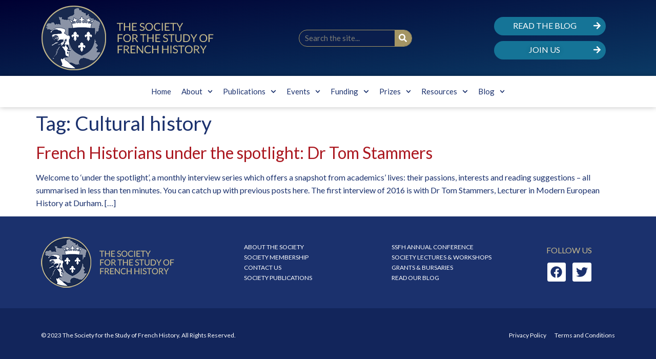

--- FILE ---
content_type: text/html; charset=UTF-8
request_url: https://frenchhistorysociety.co.uk/tag/cultural-history/
body_size: 11048
content:
<!doctype html>
<html lang="en-GB">
<head>
	<meta charset="UTF-8">
	<meta name="viewport" content="width=device-width, initial-scale=1">
	<link rel="profile" href="https://gmpg.org/xfn/11">
	<title>Cultural history &#8211; SSFH</title>
<meta name='robots' content='max-image-preview:large' />
<link rel="alternate" type="application/rss+xml" title="SSFH &raquo; Feed" href="https://frenchhistorysociety.co.uk/feed/" />
<link rel="alternate" type="application/rss+xml" title="SSFH &raquo; Comments Feed" href="https://frenchhistorysociety.co.uk/comments/feed/" />
<link rel="alternate" type="application/rss+xml" title="SSFH &raquo; Cultural history Tag Feed" href="https://frenchhistorysociety.co.uk/tag/cultural-history/feed/" />
<link rel="preload" href="https://fonts.googleapis.com/css2?family=Lato:ital,wght@0,100;0,200;0,300;0,400;0,500;0,600;0,700;0,800;0,900;1,100;1,200;1,300;1,400;1,500;1,600;1,700;1,800;1,900" as="style" media="all" onload="this.onload=null;this.rel='stylesheet'" />
<link rel="stylesheet" href="https://fonts.googleapis.com/css2?family=Lato:ital,wght@0,100;0,200;0,300;0,400;0,500;0,600;0,700;0,800;0,900;1,100;1,200;1,300;1,400;1,500;1,600;1,700;1,800;1,900" media="all" />
<noscript><link rel="stylesheet" href="https://fonts.googleapis.com/css2?family=Lato:ital,wght@0,100;0,200;0,300;0,400;0,500;0,600;0,700;0,800;0,900;1,100;1,200;1,300;1,400;1,500;1,600;1,700;1,800;1,900" media="all" /></noscript>
<!--[if IE]><link rel="stylesheet" href="https://fonts.googleapis.com/css2?family=Lato:ital,wght@0,100;0,200;0,300;0,400;0,500;0,600;0,700;0,800;0,900;1,100;1,200;1,300;1,400;1,500;1,600;1,700;1,800;1,900" media="all" /><![endif]-->
<style id='global-styles-inline-css'>
body{--wp--preset--color--black: #000000;--wp--preset--color--cyan-bluish-gray: #abb8c3;--wp--preset--color--white: #ffffff;--wp--preset--color--pale-pink: #f78da7;--wp--preset--color--vivid-red: #cf2e2e;--wp--preset--color--luminous-vivid-orange: #ff6900;--wp--preset--color--luminous-vivid-amber: #fcb900;--wp--preset--color--light-green-cyan: #7bdcb5;--wp--preset--color--vivid-green-cyan: #00d084;--wp--preset--color--pale-cyan-blue: #8ed1fc;--wp--preset--color--vivid-cyan-blue: #0693e3;--wp--preset--color--vivid-purple: #9b51e0;--wp--preset--gradient--vivid-cyan-blue-to-vivid-purple: linear-gradient(135deg,rgba(6,147,227,1) 0%,rgb(155,81,224) 100%);--wp--preset--gradient--light-green-cyan-to-vivid-green-cyan: linear-gradient(135deg,rgb(122,220,180) 0%,rgb(0,208,130) 100%);--wp--preset--gradient--luminous-vivid-amber-to-luminous-vivid-orange: linear-gradient(135deg,rgba(252,185,0,1) 0%,rgba(255,105,0,1) 100%);--wp--preset--gradient--luminous-vivid-orange-to-vivid-red: linear-gradient(135deg,rgba(255,105,0,1) 0%,rgb(207,46,46) 100%);--wp--preset--gradient--very-light-gray-to-cyan-bluish-gray: linear-gradient(135deg,rgb(238,238,238) 0%,rgb(169,184,195) 100%);--wp--preset--gradient--cool-to-warm-spectrum: linear-gradient(135deg,rgb(74,234,220) 0%,rgb(151,120,209) 20%,rgb(207,42,186) 40%,rgb(238,44,130) 60%,rgb(251,105,98) 80%,rgb(254,248,76) 100%);--wp--preset--gradient--blush-light-purple: linear-gradient(135deg,rgb(255,206,236) 0%,rgb(152,150,240) 100%);--wp--preset--gradient--blush-bordeaux: linear-gradient(135deg,rgb(254,205,165) 0%,rgb(254,45,45) 50%,rgb(107,0,62) 100%);--wp--preset--gradient--luminous-dusk: linear-gradient(135deg,rgb(255,203,112) 0%,rgb(199,81,192) 50%,rgb(65,88,208) 100%);--wp--preset--gradient--pale-ocean: linear-gradient(135deg,rgb(255,245,203) 0%,rgb(182,227,212) 50%,rgb(51,167,181) 100%);--wp--preset--gradient--electric-grass: linear-gradient(135deg,rgb(202,248,128) 0%,rgb(113,206,126) 100%);--wp--preset--gradient--midnight: linear-gradient(135deg,rgb(2,3,129) 0%,rgb(40,116,252) 100%);--wp--preset--duotone--dark-grayscale: url('#wp-duotone-dark-grayscale');--wp--preset--duotone--grayscale: url('#wp-duotone-grayscale');--wp--preset--duotone--purple-yellow: url('#wp-duotone-purple-yellow');--wp--preset--duotone--blue-red: url('#wp-duotone-blue-red');--wp--preset--duotone--midnight: url('#wp-duotone-midnight');--wp--preset--duotone--magenta-yellow: url('#wp-duotone-magenta-yellow');--wp--preset--duotone--purple-green: url('#wp-duotone-purple-green');--wp--preset--duotone--blue-orange: url('#wp-duotone-blue-orange');--wp--preset--font-size--small: 13px;--wp--preset--font-size--medium: 20px;--wp--preset--font-size--large: 36px;--wp--preset--font-size--x-large: 42px;--wp--preset--spacing--20: 0.44rem;--wp--preset--spacing--30: 0.67rem;--wp--preset--spacing--40: 1rem;--wp--preset--spacing--50: 1.5rem;--wp--preset--spacing--60: 2.25rem;--wp--preset--spacing--70: 3.38rem;--wp--preset--spacing--80: 5.06rem;--wp--preset--shadow--natural: 6px 6px 9px rgba(0, 0, 0, 0.2);--wp--preset--shadow--deep: 12px 12px 50px rgba(0, 0, 0, 0.4);--wp--preset--shadow--sharp: 6px 6px 0px rgba(0, 0, 0, 0.2);--wp--preset--shadow--outlined: 6px 6px 0px -3px rgba(255, 255, 255, 1), 6px 6px rgba(0, 0, 0, 1);--wp--preset--shadow--crisp: 6px 6px 0px rgba(0, 0, 0, 1);}:where(.is-layout-flex){gap: 0.5em;}body .is-layout-flow > .alignleft{float: left;margin-inline-start: 0;margin-inline-end: 2em;}body .is-layout-flow > .alignright{float: right;margin-inline-start: 2em;margin-inline-end: 0;}body .is-layout-flow > .aligncenter{margin-left: auto !important;margin-right: auto !important;}body .is-layout-constrained > .alignleft{float: left;margin-inline-start: 0;margin-inline-end: 2em;}body .is-layout-constrained > .alignright{float: right;margin-inline-start: 2em;margin-inline-end: 0;}body .is-layout-constrained > .aligncenter{margin-left: auto !important;margin-right: auto !important;}body .is-layout-constrained > :where(:not(.alignleft):not(.alignright):not(.alignfull)){max-width: var(--wp--style--global--content-size);margin-left: auto !important;margin-right: auto !important;}body .is-layout-constrained > .alignwide{max-width: var(--wp--style--global--wide-size);}body .is-layout-flex{display: flex;}body .is-layout-flex{flex-wrap: wrap;align-items: center;}body .is-layout-flex > *{margin: 0;}:where(.wp-block-columns.is-layout-flex){gap: 2em;}.has-black-color{color: var(--wp--preset--color--black) !important;}.has-cyan-bluish-gray-color{color: var(--wp--preset--color--cyan-bluish-gray) !important;}.has-white-color{color: var(--wp--preset--color--white) !important;}.has-pale-pink-color{color: var(--wp--preset--color--pale-pink) !important;}.has-vivid-red-color{color: var(--wp--preset--color--vivid-red) !important;}.has-luminous-vivid-orange-color{color: var(--wp--preset--color--luminous-vivid-orange) !important;}.has-luminous-vivid-amber-color{color: var(--wp--preset--color--luminous-vivid-amber) !important;}.has-light-green-cyan-color{color: var(--wp--preset--color--light-green-cyan) !important;}.has-vivid-green-cyan-color{color: var(--wp--preset--color--vivid-green-cyan) !important;}.has-pale-cyan-blue-color{color: var(--wp--preset--color--pale-cyan-blue) !important;}.has-vivid-cyan-blue-color{color: var(--wp--preset--color--vivid-cyan-blue) !important;}.has-vivid-purple-color{color: var(--wp--preset--color--vivid-purple) !important;}.has-black-background-color{background-color: var(--wp--preset--color--black) !important;}.has-cyan-bluish-gray-background-color{background-color: var(--wp--preset--color--cyan-bluish-gray) !important;}.has-white-background-color{background-color: var(--wp--preset--color--white) !important;}.has-pale-pink-background-color{background-color: var(--wp--preset--color--pale-pink) !important;}.has-vivid-red-background-color{background-color: var(--wp--preset--color--vivid-red) !important;}.has-luminous-vivid-orange-background-color{background-color: var(--wp--preset--color--luminous-vivid-orange) !important;}.has-luminous-vivid-amber-background-color{background-color: var(--wp--preset--color--luminous-vivid-amber) !important;}.has-light-green-cyan-background-color{background-color: var(--wp--preset--color--light-green-cyan) !important;}.has-vivid-green-cyan-background-color{background-color: var(--wp--preset--color--vivid-green-cyan) !important;}.has-pale-cyan-blue-background-color{background-color: var(--wp--preset--color--pale-cyan-blue) !important;}.has-vivid-cyan-blue-background-color{background-color: var(--wp--preset--color--vivid-cyan-blue) !important;}.has-vivid-purple-background-color{background-color: var(--wp--preset--color--vivid-purple) !important;}.has-black-border-color{border-color: var(--wp--preset--color--black) !important;}.has-cyan-bluish-gray-border-color{border-color: var(--wp--preset--color--cyan-bluish-gray) !important;}.has-white-border-color{border-color: var(--wp--preset--color--white) !important;}.has-pale-pink-border-color{border-color: var(--wp--preset--color--pale-pink) !important;}.has-vivid-red-border-color{border-color: var(--wp--preset--color--vivid-red) !important;}.has-luminous-vivid-orange-border-color{border-color: var(--wp--preset--color--luminous-vivid-orange) !important;}.has-luminous-vivid-amber-border-color{border-color: var(--wp--preset--color--luminous-vivid-amber) !important;}.has-light-green-cyan-border-color{border-color: var(--wp--preset--color--light-green-cyan) !important;}.has-vivid-green-cyan-border-color{border-color: var(--wp--preset--color--vivid-green-cyan) !important;}.has-pale-cyan-blue-border-color{border-color: var(--wp--preset--color--pale-cyan-blue) !important;}.has-vivid-cyan-blue-border-color{border-color: var(--wp--preset--color--vivid-cyan-blue) !important;}.has-vivid-purple-border-color{border-color: var(--wp--preset--color--vivid-purple) !important;}.has-vivid-cyan-blue-to-vivid-purple-gradient-background{background: var(--wp--preset--gradient--vivid-cyan-blue-to-vivid-purple) !important;}.has-light-green-cyan-to-vivid-green-cyan-gradient-background{background: var(--wp--preset--gradient--light-green-cyan-to-vivid-green-cyan) !important;}.has-luminous-vivid-amber-to-luminous-vivid-orange-gradient-background{background: var(--wp--preset--gradient--luminous-vivid-amber-to-luminous-vivid-orange) !important;}.has-luminous-vivid-orange-to-vivid-red-gradient-background{background: var(--wp--preset--gradient--luminous-vivid-orange-to-vivid-red) !important;}.has-very-light-gray-to-cyan-bluish-gray-gradient-background{background: var(--wp--preset--gradient--very-light-gray-to-cyan-bluish-gray) !important;}.has-cool-to-warm-spectrum-gradient-background{background: var(--wp--preset--gradient--cool-to-warm-spectrum) !important;}.has-blush-light-purple-gradient-background{background: var(--wp--preset--gradient--blush-light-purple) !important;}.has-blush-bordeaux-gradient-background{background: var(--wp--preset--gradient--blush-bordeaux) !important;}.has-luminous-dusk-gradient-background{background: var(--wp--preset--gradient--luminous-dusk) !important;}.has-pale-ocean-gradient-background{background: var(--wp--preset--gradient--pale-ocean) !important;}.has-electric-grass-gradient-background{background: var(--wp--preset--gradient--electric-grass) !important;}.has-midnight-gradient-background{background: var(--wp--preset--gradient--midnight) !important;}.has-small-font-size{font-size: var(--wp--preset--font-size--small) !important;}.has-medium-font-size{font-size: var(--wp--preset--font-size--medium) !important;}.has-large-font-size{font-size: var(--wp--preset--font-size--large) !important;}.has-x-large-font-size{font-size: var(--wp--preset--font-size--x-large) !important;}
.wp-block-navigation a:where(:not(.wp-element-button)){color: inherit;}
:where(.wp-block-columns.is-layout-flex){gap: 2em;}
.wp-block-pullquote{font-size: 1.5em;line-height: 1.6;}
</style>
<link rel='stylesheet' id='wpo_min-header-0-css' href='https://frenchhistorysociety.co.uk/blog/wp-content/cache/wpo-minify/1768579346/assets/wpo-minify-header-wp-block-library.min.css' media='all' />
<link rel='stylesheet' id='wpo_min-header-1-css' href='https://frenchhistorysociety.co.uk/blog/wp-content/cache/wpo-minify/1768579346/assets/wpo-minify-header-classic-theme-styles.min.css' media='all' />
<link rel='stylesheet' id='wpo_min-header-2-css' href='https://frenchhistorysociety.co.uk/blog/wp-content/cache/wpo-minify/1768579346/assets/wpo-minify-header-hello-elementor2.7.1.min.css' media='all' />
<link rel='stylesheet' id='wpo_min-header-3-css' href='https://frenchhistorysociety.co.uk/blog/wp-content/cache/wpo-minify/1768579346/assets/wpo-minify-header-hello-elementor-theme-style2.7.1.min.css' media='all' />
<link rel='stylesheet' id='wpo_min-header-4-css' href='https://frenchhistorysociety.co.uk/blog/wp-content/cache/wpo-minify/1768579346/assets/wpo-minify-header-elementor-frontend3.12.1.min.css' media='all' />
<link rel='stylesheet' id='wpo_min-header-5-css' href='https://frenchhistorysociety.co.uk/blog/wp-content/cache/wpo-minify/1768579346/assets/wpo-minify-header-elementor-post-4491.min.css' media='all' />
<link rel='stylesheet' id='wpo_min-header-6-css' href='https://frenchhistorysociety.co.uk/blog/wp-content/cache/wpo-minify/1768579346/assets/wpo-minify-header-swiper5.3.6.min.css' media='all' />
<link rel='stylesheet' id='wpo_min-header-7-css' href='https://frenchhistorysociety.co.uk/blog/wp-content/cache/wpo-minify/1768579346/assets/wpo-minify-header-elementor-pro3.12.2.min.css' media='all' />
<link rel='stylesheet' id='wpo_min-header-8-css' href='https://frenchhistorysociety.co.uk/blog/wp-content/cache/wpo-minify/1768579346/assets/wpo-minify-header-elementor-post-4507.min.css' media='all' />
<link rel='stylesheet' id='wpo_min-header-9-css' href='https://frenchhistorysociety.co.uk/blog/wp-content/cache/wpo-minify/1768579346/assets/wpo-minify-header-elementor-post-4665.min.css' media='all' />
<link rel="preconnect" href="https://fonts.gstatic.com/" crossorigin><script defer src='https://frenchhistorysociety.co.uk/blog/wp-content/cache/wpo-minify/1768579346/assets/wpo-minify-header-jquery-core3.6.4.min.js' id='wpo_min-header-0-js'></script>
<script defer src='https://frenchhistorysociety.co.uk/blog/wp-content/cache/wpo-minify/1768579346/assets/wpo-minify-header-jquery-migrate3.4.0.min.js' id='wpo_min-header-1-js'></script>
<link rel="https://api.w.org/" href="https://frenchhistorysociety.co.uk/wp-json/" /><link rel="alternate" type="application/json" href="https://frenchhistorysociety.co.uk/wp-json/wp/v2/tags/108" /><link rel="EditURI" type="application/rsd+xml" title="RSD" href="https://frenchhistorysociety.co.uk/blog/xmlrpc.php?rsd" />
<meta name="generator" content="Elementor 3.12.1; features: e_dom_optimization, e_optimized_assets_loading, e_optimized_css_loading, e_font_icon_svg, a11y_improvements, additional_custom_breakpoints; settings: css_print_method-external, google_font-enabled, font_display-swap">
<!-- Google tag (gtag.js) -->
<script async src="https://www.googletagmanager.com/gtag/js?id=G-TY2TRMS51J"></script>
<script>
  window.dataLayer = window.dataLayer || [];
  function gtag(){dataLayer.push(arguments);}
  gtag('js', new Date());

  gtag('config', 'G-TY2TRMS51J');
</script>
</head>
<body data-rsssl=1 class="archive tag tag-cultural-history tag-108 wp-custom-logo elementor-default elementor-kit-4491">

<svg xmlns="http://www.w3.org/2000/svg" viewBox="0 0 0 0" width="0" height="0" focusable="false" role="none" style="visibility: hidden; position: absolute; left: -9999px; overflow: hidden;" ><defs><filter id="wp-duotone-dark-grayscale"><feColorMatrix color-interpolation-filters="sRGB" type="matrix" values=" .299 .587 .114 0 0 .299 .587 .114 0 0 .299 .587 .114 0 0 .299 .587 .114 0 0 " /><feComponentTransfer color-interpolation-filters="sRGB" ><feFuncR type="table" tableValues="0 0.49803921568627" /><feFuncG type="table" tableValues="0 0.49803921568627" /><feFuncB type="table" tableValues="0 0.49803921568627" /><feFuncA type="table" tableValues="1 1" /></feComponentTransfer><feComposite in2="SourceGraphic" operator="in" /></filter></defs></svg><svg xmlns="http://www.w3.org/2000/svg" viewBox="0 0 0 0" width="0" height="0" focusable="false" role="none" style="visibility: hidden; position: absolute; left: -9999px; overflow: hidden;" ><defs><filter id="wp-duotone-grayscale"><feColorMatrix color-interpolation-filters="sRGB" type="matrix" values=" .299 .587 .114 0 0 .299 .587 .114 0 0 .299 .587 .114 0 0 .299 .587 .114 0 0 " /><feComponentTransfer color-interpolation-filters="sRGB" ><feFuncR type="table" tableValues="0 1" /><feFuncG type="table" tableValues="0 1" /><feFuncB type="table" tableValues="0 1" /><feFuncA type="table" tableValues="1 1" /></feComponentTransfer><feComposite in2="SourceGraphic" operator="in" /></filter></defs></svg><svg xmlns="http://www.w3.org/2000/svg" viewBox="0 0 0 0" width="0" height="0" focusable="false" role="none" style="visibility: hidden; position: absolute; left: -9999px; overflow: hidden;" ><defs><filter id="wp-duotone-purple-yellow"><feColorMatrix color-interpolation-filters="sRGB" type="matrix" values=" .299 .587 .114 0 0 .299 .587 .114 0 0 .299 .587 .114 0 0 .299 .587 .114 0 0 " /><feComponentTransfer color-interpolation-filters="sRGB" ><feFuncR type="table" tableValues="0.54901960784314 0.98823529411765" /><feFuncG type="table" tableValues="0 1" /><feFuncB type="table" tableValues="0.71764705882353 0.25490196078431" /><feFuncA type="table" tableValues="1 1" /></feComponentTransfer><feComposite in2="SourceGraphic" operator="in" /></filter></defs></svg><svg xmlns="http://www.w3.org/2000/svg" viewBox="0 0 0 0" width="0" height="0" focusable="false" role="none" style="visibility: hidden; position: absolute; left: -9999px; overflow: hidden;" ><defs><filter id="wp-duotone-blue-red"><feColorMatrix color-interpolation-filters="sRGB" type="matrix" values=" .299 .587 .114 0 0 .299 .587 .114 0 0 .299 .587 .114 0 0 .299 .587 .114 0 0 " /><feComponentTransfer color-interpolation-filters="sRGB" ><feFuncR type="table" tableValues="0 1" /><feFuncG type="table" tableValues="0 0.27843137254902" /><feFuncB type="table" tableValues="0.5921568627451 0.27843137254902" /><feFuncA type="table" tableValues="1 1" /></feComponentTransfer><feComposite in2="SourceGraphic" operator="in" /></filter></defs></svg><svg xmlns="http://www.w3.org/2000/svg" viewBox="0 0 0 0" width="0" height="0" focusable="false" role="none" style="visibility: hidden; position: absolute; left: -9999px; overflow: hidden;" ><defs><filter id="wp-duotone-midnight"><feColorMatrix color-interpolation-filters="sRGB" type="matrix" values=" .299 .587 .114 0 0 .299 .587 .114 0 0 .299 .587 .114 0 0 .299 .587 .114 0 0 " /><feComponentTransfer color-interpolation-filters="sRGB" ><feFuncR type="table" tableValues="0 0" /><feFuncG type="table" tableValues="0 0.64705882352941" /><feFuncB type="table" tableValues="0 1" /><feFuncA type="table" tableValues="1 1" /></feComponentTransfer><feComposite in2="SourceGraphic" operator="in" /></filter></defs></svg><svg xmlns="http://www.w3.org/2000/svg" viewBox="0 0 0 0" width="0" height="0" focusable="false" role="none" style="visibility: hidden; position: absolute; left: -9999px; overflow: hidden;" ><defs><filter id="wp-duotone-magenta-yellow"><feColorMatrix color-interpolation-filters="sRGB" type="matrix" values=" .299 .587 .114 0 0 .299 .587 .114 0 0 .299 .587 .114 0 0 .299 .587 .114 0 0 " /><feComponentTransfer color-interpolation-filters="sRGB" ><feFuncR type="table" tableValues="0.78039215686275 1" /><feFuncG type="table" tableValues="0 0.94901960784314" /><feFuncB type="table" tableValues="0.35294117647059 0.47058823529412" /><feFuncA type="table" tableValues="1 1" /></feComponentTransfer><feComposite in2="SourceGraphic" operator="in" /></filter></defs></svg><svg xmlns="http://www.w3.org/2000/svg" viewBox="0 0 0 0" width="0" height="0" focusable="false" role="none" style="visibility: hidden; position: absolute; left: -9999px; overflow: hidden;" ><defs><filter id="wp-duotone-purple-green"><feColorMatrix color-interpolation-filters="sRGB" type="matrix" values=" .299 .587 .114 0 0 .299 .587 .114 0 0 .299 .587 .114 0 0 .299 .587 .114 0 0 " /><feComponentTransfer color-interpolation-filters="sRGB" ><feFuncR type="table" tableValues="0.65098039215686 0.40392156862745" /><feFuncG type="table" tableValues="0 1" /><feFuncB type="table" tableValues="0.44705882352941 0.4" /><feFuncA type="table" tableValues="1 1" /></feComponentTransfer><feComposite in2="SourceGraphic" operator="in" /></filter></defs></svg><svg xmlns="http://www.w3.org/2000/svg" viewBox="0 0 0 0" width="0" height="0" focusable="false" role="none" style="visibility: hidden; position: absolute; left: -9999px; overflow: hidden;" ><defs><filter id="wp-duotone-blue-orange"><feColorMatrix color-interpolation-filters="sRGB" type="matrix" values=" .299 .587 .114 0 0 .299 .587 .114 0 0 .299 .587 .114 0 0 .299 .587 .114 0 0 " /><feComponentTransfer color-interpolation-filters="sRGB" ><feFuncR type="table" tableValues="0.098039215686275 1" /><feFuncG type="table" tableValues="0 0.66274509803922" /><feFuncB type="table" tableValues="0.84705882352941 0.41960784313725" /><feFuncA type="table" tableValues="1 1" /></feComponentTransfer><feComposite in2="SourceGraphic" operator="in" /></filter></defs></svg>
<a class="skip-link screen-reader-text" href="#content">Skip to content</a>

		<div data-elementor-type="header" data-elementor-id="4507" class="elementor elementor-4507 elementor-location-header">
								<section class="elementor-section elementor-top-section elementor-element elementor-element-5a3c95a6 elementor-section-content-middle elementor-section-boxed elementor-section-height-default elementor-section-height-default" data-id="5a3c95a6" data-element_type="section" data-settings="{&quot;background_background&quot;:&quot;gradient&quot;}">
						<div class="elementor-container elementor-column-gap-default">
					<div class="elementor-column elementor-col-33 elementor-top-column elementor-element elementor-element-782e6e5c" data-id="782e6e5c" data-element_type="column">
			<div class="elementor-widget-wrap elementor-element-populated">
								<div class="elementor-element elementor-element-e19bca8 elementor-widget elementor-widget-theme-site-logo elementor-widget-image" data-id="e19bca8" data-element_type="widget" data-widget_type="theme-site-logo.default">
				<div class="elementor-widget-container">
			<style>/*! elementor - v3.12.1 - 02-04-2023 */
.elementor-widget-image{text-align:center}.elementor-widget-image a{display:inline-block}.elementor-widget-image a img[src$=".svg"]{width:48px}.elementor-widget-image img{vertical-align:middle;display:inline-block}</style>								<a href="https://frenchhistorysociety.co.uk">
			<img width="337" height="128" src="https://frenchhistorysociety.co.uk/blog/wp-content/uploads/2023/02/SSFH-1.png" class="attachment-full size-full wp-image-5527" alt="The Society for the Study of French History logo" loading="lazy" srcset="https://frenchhistorysociety.co.uk/blog/wp-content/uploads/2023/02/SSFH-1.png 337w, https://frenchhistorysociety.co.uk/blog/wp-content/uploads/2023/02/SSFH-1-300x114.png 300w" sizes="(max-width: 337px) 100vw, 337px" />				</a>
											</div>
				</div>
					</div>
		</div>
				<div class="elementor-column elementor-col-33 elementor-top-column elementor-element elementor-element-3db3f831" data-id="3db3f831" data-element_type="column">
			<div class="elementor-widget-wrap elementor-element-populated">
								<div class="elementor-element elementor-element-5e65295a elementor-search-form--skin-classic elementor-search-form--button-type-icon elementor-search-form--icon-search elementor-widget elementor-widget-search-form" data-id="5e65295a" data-element_type="widget" data-settings="{&quot;skin&quot;:&quot;classic&quot;}" data-widget_type="search-form.default">
				<div class="elementor-widget-container">
			<link rel="stylesheet" href="https://frenchhistorysociety.co.uk/blog/wp-content/plugins/elementor-pro/assets/css/widget-theme-elements.min.css">		<form class="elementor-search-form" role="search" action="https://frenchhistorysociety.co.uk" method="get">
									<div class="elementor-search-form__container">
								<input placeholder="Search the site..." class="elementor-search-form__input" type="search" name="s" title="Search" value="">
													<button class="elementor-search-form__submit" type="submit" title="Search" aria-label="Search">
													<div class="e-font-icon-svg-container"><svg class="fa fa-search e-font-icon-svg e-fas-search" viewBox="0 0 512 512" xmlns="http://www.w3.org/2000/svg"><path d="M505 442.7L405.3 343c-4.5-4.5-10.6-7-17-7H372c27.6-35.3 44-79.7 44-128C416 93.1 322.9 0 208 0S0 93.1 0 208s93.1 208 208 208c48.3 0 92.7-16.4 128-44v16.3c0 6.4 2.5 12.5 7 17l99.7 99.7c9.4 9.4 24.6 9.4 33.9 0l28.3-28.3c9.4-9.4 9.4-24.6.1-34zM208 336c-70.7 0-128-57.2-128-128 0-70.7 57.2-128 128-128 70.7 0 128 57.2 128 128 0 70.7-57.2 128-128 128z"></path></svg></div>							<span class="elementor-screen-only">Search</span>
											</button>
											</div>
		</form>
				</div>
				</div>
					</div>
		</div>
				<div class="elementor-column elementor-col-33 elementor-top-column elementor-element elementor-element-1fa24f29" data-id="1fa24f29" data-element_type="column">
			<div class="elementor-widget-wrap elementor-element-populated">
								<section class="elementor-section elementor-inner-section elementor-element elementor-element-1b244fa4 elementor-section-boxed elementor-section-height-default elementor-section-height-default" data-id="1b244fa4" data-element_type="section">
						<div class="elementor-container elementor-column-gap-default">
					<div class="elementor-column elementor-col-100 elementor-inner-column elementor-element elementor-element-2f4613ef" data-id="2f4613ef" data-element_type="column">
			<div class="elementor-widget-wrap elementor-element-populated">
								<div class="elementor-element elementor-element-6693eb60 elementor-align-justify elementor-widget elementor-widget-button" data-id="6693eb60" data-element_type="widget" data-widget_type="button.default">
				<div class="elementor-widget-container">
					<div class="elementor-button-wrapper">
			<a href="https://frenchhistorysociety.co.uk/blog/blog" class="elementor-button-link elementor-button elementor-size-sm" role="button">
						<span class="elementor-button-content-wrapper">
							<span class="elementor-button-icon elementor-align-icon-right">
				<svg aria-hidden="true" class="e-font-icon-svg e-fas-arrow-right" viewBox="0 0 448 512" xmlns="http://www.w3.org/2000/svg"><path d="M190.5 66.9l22.2-22.2c9.4-9.4 24.6-9.4 33.9 0L441 239c9.4 9.4 9.4 24.6 0 33.9L246.6 467.3c-9.4 9.4-24.6 9.4-33.9 0l-22.2-22.2c-9.5-9.5-9.3-25 .4-34.3L311.4 296H24c-13.3 0-24-10.7-24-24v-32c0-13.3 10.7-24 24-24h287.4L190.9 101.2c-9.8-9.3-10-24.8-.4-34.3z"></path></svg>			</span>
						<span class="elementor-button-text">Read the Blog</span>
		</span>
					</a>
		</div>
				</div>
				</div>
				<div class="elementor-element elementor-element-5e2f3538 elementor-align-justify elementor-widget elementor-widget-button" data-id="5e2f3538" data-element_type="widget" data-widget_type="button.default">
				<div class="elementor-widget-container">
					<div class="elementor-button-wrapper">
			<a href="https://frenchhistorysociety.co.uk/blog/membership" class="elementor-button-link elementor-button elementor-size-sm" role="button">
						<span class="elementor-button-content-wrapper">
							<span class="elementor-button-icon elementor-align-icon-right">
				<svg aria-hidden="true" class="e-font-icon-svg e-fas-arrow-right" viewBox="0 0 448 512" xmlns="http://www.w3.org/2000/svg"><path d="M190.5 66.9l22.2-22.2c9.4-9.4 24.6-9.4 33.9 0L441 239c9.4 9.4 9.4 24.6 0 33.9L246.6 467.3c-9.4 9.4-24.6 9.4-33.9 0l-22.2-22.2c-9.5-9.5-9.3-25 .4-34.3L311.4 296H24c-13.3 0-24-10.7-24-24v-32c0-13.3 10.7-24 24-24h287.4L190.9 101.2c-9.8-9.3-10-24.8-.4-34.3z"></path></svg>			</span>
						<span class="elementor-button-text">JOIN US</span>
		</span>
					</a>
		</div>
				</div>
				</div>
					</div>
		</div>
							</div>
		</section>
					</div>
		</div>
							</div>
		</section>
				<section class="elementor-section elementor-top-section elementor-element elementor-element-17d841a9 elementor-section-boxed elementor-section-height-default elementor-section-height-default" data-id="17d841a9" data-element_type="section" data-settings="{&quot;background_background&quot;:&quot;classic&quot;}">
						<div class="elementor-container elementor-column-gap-default">
					<div class="elementor-column elementor-col-100 elementor-top-column elementor-element elementor-element-3984fece" data-id="3984fece" data-element_type="column">
			<div class="elementor-widget-wrap elementor-element-populated">
								<div class="elementor-element elementor-element-37dd9d51 elementor-nav-menu__align-center elementor-nav-menu--dropdown-mobile elementor-nav-menu__text-align-aside elementor-nav-menu--toggle elementor-nav-menu--burger elementor-widget elementor-widget-nav-menu" data-id="37dd9d51" data-element_type="widget" data-settings="{&quot;submenu_icon&quot;:{&quot;value&quot;:&quot;&lt;svg class=\&quot;fa-svg-chevron-down e-font-icon-svg e-fas-chevron-down\&quot; viewBox=\&quot;0 0 448 512\&quot; xmlns=\&quot;http:\/\/www.w3.org\/2000\/svg\&quot;&gt;&lt;path d=\&quot;M207.029 381.476L12.686 187.132c-9.373-9.373-9.373-24.569 0-33.941l22.667-22.667c9.357-9.357 24.522-9.375 33.901-.04L224 284.505l154.745-154.021c9.379-9.335 24.544-9.317 33.901.04l22.667 22.667c9.373 9.373 9.373 24.569 0 33.941L240.971 381.476c-9.373 9.372-24.569 9.372-33.942 0z\&quot;&gt;&lt;\/path&gt;&lt;\/svg&gt;&quot;,&quot;library&quot;:&quot;fa-solid&quot;},&quot;layout&quot;:&quot;horizontal&quot;,&quot;toggle&quot;:&quot;burger&quot;}" data-widget_type="nav-menu.default">
				<div class="elementor-widget-container">
			<link rel="stylesheet" href="https://frenchhistorysociety.co.uk/blog/wp-content/plugins/elementor-pro/assets/css/widget-nav-menu.min.css">			<nav class="elementor-nav-menu--main elementor-nav-menu__container elementor-nav-menu--layout-horizontal e--pointer-underline e--animation-fade">
				<ul id="menu-1-37dd9d51" class="elementor-nav-menu"><li class="menu-item menu-item-type-post_type menu-item-object-page menu-item-home menu-item-4483"><a href="https://frenchhistorysociety.co.uk/" class="elementor-item">Home</a></li>
<li class="menu-item menu-item-type-custom menu-item-object-custom menu-item-has-children menu-item-4529"><a href="#" class="elementor-item elementor-item-anchor">About</a>
<ul class="sub-menu elementor-nav-menu--dropdown">
	<li class="menu-item menu-item-type-post_type menu-item-object-page menu-item-4810"><a href="https://frenchhistorysociety.co.uk/about-the-society/" class="elementor-sub-item">About the Society</a></li>
	<li class="menu-item menu-item-type-post_type menu-item-object-page menu-item-5428"><a href="https://frenchhistorysociety.co.uk/history/" class="elementor-sub-item">History of the Society</a></li>
	<li class="menu-item menu-item-type-post_type menu-item-object-page menu-item-5429"><a href="https://frenchhistorysociety.co.uk/people/" class="elementor-sub-item">People</a></li>
	<li class="menu-item menu-item-type-post_type menu-item-object-page menu-item-5430"><a href="https://frenchhistorysociety.co.uk/membership/" class="elementor-sub-item">Membership</a></li>
	<li class="menu-item menu-item-type-post_type menu-item-object-page menu-item-5658"><a href="https://frenchhistorysociety.co.uk/minutes2/" class="elementor-sub-item">Minutes/Constitution</a></li>
	<li class="menu-item menu-item-type-post_type menu-item-object-page menu-item-5434"><a href="https://frenchhistorysociety.co.uk/contact/" class="elementor-sub-item">Contact</a></li>
</ul>
</li>
<li class="menu-item menu-item-type-custom menu-item-object-custom menu-item-has-children menu-item-4530"><a href="#" class="elementor-item elementor-item-anchor">Publications</a>
<ul class="sub-menu elementor-nav-menu--dropdown">
	<li class="menu-item menu-item-type-post_type menu-item-object-page menu-item-5435"><a href="https://frenchhistorysociety.co.uk/publications/" class="elementor-sub-item">Society Publications</a></li>
	<li class="menu-item menu-item-type-post_type menu-item-object-page menu-item-5437"><a href="https://frenchhistorysociety.co.uk/publications/french-history/" class="elementor-sub-item">French History</a></li>
	<li class="menu-item menu-item-type-post_type menu-item-object-page menu-item-5458"><a href="https://frenchhistorysociety.co.uk/publications/studies-mup/" class="elementor-sub-item">Studies in Modern History MUP</a></li>
</ul>
</li>
<li class="menu-item menu-item-type-custom menu-item-object-custom menu-item-has-children menu-item-4531"><a href="#" class="elementor-item elementor-item-anchor">Events</a>
<ul class="sub-menu elementor-nav-menu--dropdown">
	<li class="menu-item menu-item-type-post_type menu-item-object-page menu-item-5679"><a href="https://frenchhistorysociety.co.uk/conference2/" class="elementor-sub-item">Annual Conference</a></li>
	<li class="menu-item menu-item-type-post_type menu-item-object-page menu-item-5443"><a href="https://frenchhistorysociety.co.uk/douglas-johnson/" class="elementor-sub-item">Annual Douglas Johnson Memorial Lectures</a></li>
	<li class="menu-item menu-item-type-post_type menu-item-object-page menu-item-5966"><a href="https://frenchhistorysociety.co.uk/conferences2/" class="elementor-sub-item">PG Study Day</a></li>
	<li class="menu-item menu-item-type-post_type menu-item-object-page menu-item-5440"><a href="https://frenchhistorysociety.co.uk/seminars/" class="elementor-sub-item">Seminars</a></li>
</ul>
</li>
<li class="menu-item menu-item-type-custom menu-item-object-custom menu-item-has-children menu-item-4533"><a href="#" class="elementor-item elementor-item-anchor">Funding</a>
<ul class="sub-menu elementor-nav-menu--dropdown">
	<li class="menu-item menu-item-type-post_type menu-item-object-page menu-item-5459"><a href="https://frenchhistorysociety.co.uk/grants/" class="elementor-sub-item">Overview</a></li>
	<li class="menu-item menu-item-type-post_type menu-item-object-page menu-item-5447"><a href="https://frenchhistorysociety.co.uk/grants/research-grants/" class="elementor-sub-item">Research Grants</a></li>
	<li class="menu-item menu-item-type-post_type menu-item-object-page menu-item-5444"><a href="https://frenchhistorysociety.co.uk/grants/conference-grants/" class="elementor-sub-item">Conference Grants</a></li>
	<li class="menu-item menu-item-type-post_type menu-item-object-page menu-item-5449"><a href="https://frenchhistorysociety.co.uk/grants/conference-bursaries/" class="elementor-sub-item">Conference Bursaries</a></li>
	<li class="menu-item menu-item-type-post_type menu-item-object-page menu-item-5446"><a href="https://frenchhistorysociety.co.uk/grants/ralph-gibson/" class="elementor-sub-item">The Ralph Gibson Bursary</a></li>
	<li class="menu-item menu-item-type-post_type menu-item-object-page menu-item-5448"><a href="https://frenchhistorysociety.co.uk/grants/visiting-scholars/" class="elementor-sub-item">Visiting Scholars</a></li>
	<li class="menu-item menu-item-type-post_type menu-item-object-page menu-item-5898"><a href="https://frenchhistorysociety.co.uk/grants/schools-outreach-fund/" class="elementor-sub-item">Schools’ Liaison and Outreach</a></li>
</ul>
</li>
<li class="menu-item menu-item-type-custom menu-item-object-custom menu-item-has-children menu-item-4534"><a href="#" class="elementor-item elementor-item-anchor">Prizes</a>
<ul class="sub-menu elementor-nav-menu--dropdown">
	<li class="menu-item menu-item-type-post_type menu-item-object-page menu-item-5460"><a href="https://frenchhistorysociety.co.uk/prizes/" class="elementor-sub-item">Society Prizes</a></li>
	<li class="menu-item menu-item-type-post_type menu-item-object-page menu-item-5450"><a href="https://frenchhistorysociety.co.uk/prizes/article/" class="elementor-sub-item">Article Prizes</a></li>
	<li class="menu-item menu-item-type-post_type menu-item-object-page menu-item-has-children menu-item-5452"><a href="https://frenchhistorysociety.co.uk/prizes/dissertation/" class="elementor-sub-item">Undergraduate Dissertation Prize</a>
	<ul class="sub-menu elementor-nav-menu--dropdown">
		<li class="menu-item menu-item-type-post_type menu-item-object-page menu-item-5453"><a href="https://frenchhistorysociety.co.uk/prizes/dissertation-winners/" class="elementor-sub-item">Undergraduate Dissertation Prize Winners</a></li>
	</ul>
</li>
</ul>
</li>
<li class="menu-item menu-item-type-custom menu-item-object-custom menu-item-has-children menu-item-4535"><a href="#" class="elementor-item elementor-item-anchor">Resources</a>
<ul class="sub-menu elementor-nav-menu--dropdown">
	<li class="menu-item menu-item-type-post_type menu-item-object-page menu-item-5455"><a href="https://frenchhistorysociety.co.uk/resources/" class="elementor-sub-item">Resources and Media</a></li>
	<li class="menu-item menu-item-type-post_type menu-item-object-page menu-item-5648"><a href="https://frenchhistorysociety.co.uk/forms2/" class="elementor-sub-item">Forms</a></li>
</ul>
</li>
<li class="menu-item menu-item-type-post_type menu-item-object-page current_page_parent menu-item-has-children menu-item-4476"><a href="https://frenchhistorysociety.co.uk/blog/" class="elementor-item">Blog</a>
<ul class="sub-menu elementor-nav-menu--dropdown">
	<li class="menu-item menu-item-type-post_type menu-item-object-page current_page_parent menu-item-5461"><a href="https://frenchhistorysociety.co.uk/blog/" class="elementor-sub-item">French History Network Blog</a></li>
	<li class="menu-item menu-item-type-post_type menu-item-object-page menu-item-205"><a href="https://frenchhistorysociety.co.uk/regular-features/" class="elementor-sub-item">Regular Features</a></li>
	<li class="menu-item menu-item-type-post_type menu-item-object-page menu-item-4752"><a href="https://frenchhistorysociety.co.uk/french-archive-directory/" class="elementor-sub-item">French Archive Directory</a></li>
</ul>
</li>
</ul>			</nav>
					<div class="elementor-menu-toggle" role="button" tabindex="0" aria-label="Menu Toggle" aria-expanded="false">
			<svg aria-hidden="true" role="presentation" class="elementor-menu-toggle__icon--open e-font-icon-svg e-eicon-menu-bar" viewBox="0 0 1000 1000" xmlns="http://www.w3.org/2000/svg"><path d="M104 333H896C929 333 958 304 958 271S929 208 896 208H104C71 208 42 237 42 271S71 333 104 333ZM104 583H896C929 583 958 554 958 521S929 458 896 458H104C71 458 42 487 42 521S71 583 104 583ZM104 833H896C929 833 958 804 958 771S929 708 896 708H104C71 708 42 737 42 771S71 833 104 833Z"></path></svg><svg aria-hidden="true" role="presentation" class="elementor-menu-toggle__icon--close e-font-icon-svg e-eicon-close" viewBox="0 0 1000 1000" xmlns="http://www.w3.org/2000/svg"><path d="M742 167L500 408 258 167C246 154 233 150 217 150 196 150 179 158 167 167 154 179 150 196 150 212 150 229 154 242 171 254L408 500 167 742C138 771 138 800 167 829 196 858 225 858 254 829L496 587 738 829C750 842 767 846 783 846 800 846 817 842 829 829 842 817 846 804 846 783 846 767 842 750 829 737L588 500 833 258C863 229 863 200 833 171 804 137 775 137 742 167Z"></path></svg>			<span class="elementor-screen-only">Menu</span>
		</div>
					<nav class="elementor-nav-menu--dropdown elementor-nav-menu__container" aria-hidden="true">
				<ul id="menu-2-37dd9d51" class="elementor-nav-menu"><li class="menu-item menu-item-type-post_type menu-item-object-page menu-item-home menu-item-4483"><a href="https://frenchhistorysociety.co.uk/" class="elementor-item" tabindex="-1">Home</a></li>
<li class="menu-item menu-item-type-custom menu-item-object-custom menu-item-has-children menu-item-4529"><a href="#" class="elementor-item elementor-item-anchor" tabindex="-1">About</a>
<ul class="sub-menu elementor-nav-menu--dropdown">
	<li class="menu-item menu-item-type-post_type menu-item-object-page menu-item-4810"><a href="https://frenchhistorysociety.co.uk/about-the-society/" class="elementor-sub-item" tabindex="-1">About the Society</a></li>
	<li class="menu-item menu-item-type-post_type menu-item-object-page menu-item-5428"><a href="https://frenchhistorysociety.co.uk/history/" class="elementor-sub-item" tabindex="-1">History of the Society</a></li>
	<li class="menu-item menu-item-type-post_type menu-item-object-page menu-item-5429"><a href="https://frenchhistorysociety.co.uk/people/" class="elementor-sub-item" tabindex="-1">People</a></li>
	<li class="menu-item menu-item-type-post_type menu-item-object-page menu-item-5430"><a href="https://frenchhistorysociety.co.uk/membership/" class="elementor-sub-item" tabindex="-1">Membership</a></li>
	<li class="menu-item menu-item-type-post_type menu-item-object-page menu-item-5658"><a href="https://frenchhistorysociety.co.uk/minutes2/" class="elementor-sub-item" tabindex="-1">Minutes/Constitution</a></li>
	<li class="menu-item menu-item-type-post_type menu-item-object-page menu-item-5434"><a href="https://frenchhistorysociety.co.uk/contact/" class="elementor-sub-item" tabindex="-1">Contact</a></li>
</ul>
</li>
<li class="menu-item menu-item-type-custom menu-item-object-custom menu-item-has-children menu-item-4530"><a href="#" class="elementor-item elementor-item-anchor" tabindex="-1">Publications</a>
<ul class="sub-menu elementor-nav-menu--dropdown">
	<li class="menu-item menu-item-type-post_type menu-item-object-page menu-item-5435"><a href="https://frenchhistorysociety.co.uk/publications/" class="elementor-sub-item" tabindex="-1">Society Publications</a></li>
	<li class="menu-item menu-item-type-post_type menu-item-object-page menu-item-5437"><a href="https://frenchhistorysociety.co.uk/publications/french-history/" class="elementor-sub-item" tabindex="-1">French History</a></li>
	<li class="menu-item menu-item-type-post_type menu-item-object-page menu-item-5458"><a href="https://frenchhistorysociety.co.uk/publications/studies-mup/" class="elementor-sub-item" tabindex="-1">Studies in Modern History MUP</a></li>
</ul>
</li>
<li class="menu-item menu-item-type-custom menu-item-object-custom menu-item-has-children menu-item-4531"><a href="#" class="elementor-item elementor-item-anchor" tabindex="-1">Events</a>
<ul class="sub-menu elementor-nav-menu--dropdown">
	<li class="menu-item menu-item-type-post_type menu-item-object-page menu-item-5679"><a href="https://frenchhistorysociety.co.uk/conference2/" class="elementor-sub-item" tabindex="-1">Annual Conference</a></li>
	<li class="menu-item menu-item-type-post_type menu-item-object-page menu-item-5443"><a href="https://frenchhistorysociety.co.uk/douglas-johnson/" class="elementor-sub-item" tabindex="-1">Annual Douglas Johnson Memorial Lectures</a></li>
	<li class="menu-item menu-item-type-post_type menu-item-object-page menu-item-5966"><a href="https://frenchhistorysociety.co.uk/conferences2/" class="elementor-sub-item" tabindex="-1">PG Study Day</a></li>
	<li class="menu-item menu-item-type-post_type menu-item-object-page menu-item-5440"><a href="https://frenchhistorysociety.co.uk/seminars/" class="elementor-sub-item" tabindex="-1">Seminars</a></li>
</ul>
</li>
<li class="menu-item menu-item-type-custom menu-item-object-custom menu-item-has-children menu-item-4533"><a href="#" class="elementor-item elementor-item-anchor" tabindex="-1">Funding</a>
<ul class="sub-menu elementor-nav-menu--dropdown">
	<li class="menu-item menu-item-type-post_type menu-item-object-page menu-item-5459"><a href="https://frenchhistorysociety.co.uk/grants/" class="elementor-sub-item" tabindex="-1">Overview</a></li>
	<li class="menu-item menu-item-type-post_type menu-item-object-page menu-item-5447"><a href="https://frenchhistorysociety.co.uk/grants/research-grants/" class="elementor-sub-item" tabindex="-1">Research Grants</a></li>
	<li class="menu-item menu-item-type-post_type menu-item-object-page menu-item-5444"><a href="https://frenchhistorysociety.co.uk/grants/conference-grants/" class="elementor-sub-item" tabindex="-1">Conference Grants</a></li>
	<li class="menu-item menu-item-type-post_type menu-item-object-page menu-item-5449"><a href="https://frenchhistorysociety.co.uk/grants/conference-bursaries/" class="elementor-sub-item" tabindex="-1">Conference Bursaries</a></li>
	<li class="menu-item menu-item-type-post_type menu-item-object-page menu-item-5446"><a href="https://frenchhistorysociety.co.uk/grants/ralph-gibson/" class="elementor-sub-item" tabindex="-1">The Ralph Gibson Bursary</a></li>
	<li class="menu-item menu-item-type-post_type menu-item-object-page menu-item-5448"><a href="https://frenchhistorysociety.co.uk/grants/visiting-scholars/" class="elementor-sub-item" tabindex="-1">Visiting Scholars</a></li>
	<li class="menu-item menu-item-type-post_type menu-item-object-page menu-item-5898"><a href="https://frenchhistorysociety.co.uk/grants/schools-outreach-fund/" class="elementor-sub-item" tabindex="-1">Schools’ Liaison and Outreach</a></li>
</ul>
</li>
<li class="menu-item menu-item-type-custom menu-item-object-custom menu-item-has-children menu-item-4534"><a href="#" class="elementor-item elementor-item-anchor" tabindex="-1">Prizes</a>
<ul class="sub-menu elementor-nav-menu--dropdown">
	<li class="menu-item menu-item-type-post_type menu-item-object-page menu-item-5460"><a href="https://frenchhistorysociety.co.uk/prizes/" class="elementor-sub-item" tabindex="-1">Society Prizes</a></li>
	<li class="menu-item menu-item-type-post_type menu-item-object-page menu-item-5450"><a href="https://frenchhistorysociety.co.uk/prizes/article/" class="elementor-sub-item" tabindex="-1">Article Prizes</a></li>
	<li class="menu-item menu-item-type-post_type menu-item-object-page menu-item-has-children menu-item-5452"><a href="https://frenchhistorysociety.co.uk/prizes/dissertation/" class="elementor-sub-item" tabindex="-1">Undergraduate Dissertation Prize</a>
	<ul class="sub-menu elementor-nav-menu--dropdown">
		<li class="menu-item menu-item-type-post_type menu-item-object-page menu-item-5453"><a href="https://frenchhistorysociety.co.uk/prizes/dissertation-winners/" class="elementor-sub-item" tabindex="-1">Undergraduate Dissertation Prize Winners</a></li>
	</ul>
</li>
</ul>
</li>
<li class="menu-item menu-item-type-custom menu-item-object-custom menu-item-has-children menu-item-4535"><a href="#" class="elementor-item elementor-item-anchor" tabindex="-1">Resources</a>
<ul class="sub-menu elementor-nav-menu--dropdown">
	<li class="menu-item menu-item-type-post_type menu-item-object-page menu-item-5455"><a href="https://frenchhistorysociety.co.uk/resources/" class="elementor-sub-item" tabindex="-1">Resources and Media</a></li>
	<li class="menu-item menu-item-type-post_type menu-item-object-page menu-item-5648"><a href="https://frenchhistorysociety.co.uk/forms2/" class="elementor-sub-item" tabindex="-1">Forms</a></li>
</ul>
</li>
<li class="menu-item menu-item-type-post_type menu-item-object-page current_page_parent menu-item-has-children menu-item-4476"><a href="https://frenchhistorysociety.co.uk/blog/" class="elementor-item" tabindex="-1">Blog</a>
<ul class="sub-menu elementor-nav-menu--dropdown">
	<li class="menu-item menu-item-type-post_type menu-item-object-page current_page_parent menu-item-5461"><a href="https://frenchhistorysociety.co.uk/blog/" class="elementor-sub-item" tabindex="-1">French History Network Blog</a></li>
	<li class="menu-item menu-item-type-post_type menu-item-object-page menu-item-205"><a href="https://frenchhistorysociety.co.uk/regular-features/" class="elementor-sub-item" tabindex="-1">Regular Features</a></li>
	<li class="menu-item menu-item-type-post_type menu-item-object-page menu-item-4752"><a href="https://frenchhistorysociety.co.uk/french-archive-directory/" class="elementor-sub-item" tabindex="-1">French Archive Directory</a></li>
</ul>
</li>
</ul>			</nav>
				</div>
				</div>
					</div>
		</div>
							</div>
		</section>
						</div>
		<main id="content" class="site-main">

			<header class="page-header">
			<h1 class="entry-title">Tag: <span>Cultural history</span></h1>		</header>
		<div class="page-content">
					<article class="post">
				<h2 class="entry-title"><a href="https://frenchhistorysociety.co.uk/796/">French Historians under the spotlight: Dr Tom Stammers</a></h2><p>Welcome to ‘under the spotlight’, a monthly interview series which offers a snapshot from academics’ lives: their passions, interests and reading suggestions – all summarised in less than ten minutes. You can catch up with previous posts here. The first interview of 2016 is with Dr Tom Stammers, Lecturer in Modern European History at Durham. [&hellip;]</p>
			</article>
			</div>

	
	</main>
		<div data-elementor-type="footer" data-elementor-id="4665" class="elementor elementor-4665 elementor-location-footer">
								<section class="elementor-section elementor-top-section elementor-element elementor-element-5f097af elementor-section-content-middle elementor-section-boxed elementor-section-height-default elementor-section-height-default" data-id="5f097af" data-element_type="section" data-settings="{&quot;background_background&quot;:&quot;classic&quot;}">
						<div class="elementor-container elementor-column-gap-default">
					<div class="elementor-column elementor-col-25 elementor-top-column elementor-element elementor-element-d5b9cfc" data-id="d5b9cfc" data-element_type="column">
			<div class="elementor-widget-wrap elementor-element-populated">
								<div class="elementor-element elementor-element-f1533e2 elementor-widget elementor-widget-image" data-id="f1533e2" data-element_type="widget" data-widget_type="image.default">
				<div class="elementor-widget-container">
															<img width="260" height="99" src="https://frenchhistorysociety.co.uk/blog/wp-content/uploads/2023/02/SSFH-footer.png" class="attachment-large size-large wp-image-5511" alt="The Society for the Study of French History logo" loading="lazy" />															</div>
				</div>
					</div>
		</div>
				<div class="elementor-column elementor-col-25 elementor-top-column elementor-element elementor-element-9f840f0" data-id="9f840f0" data-element_type="column">
			<div class="elementor-widget-wrap elementor-element-populated">
								<div class="elementor-element elementor-element-ff99163 elementor-align-left elementor-tablet-align-left elementor-icon-list--layout-traditional elementor-list-item-link-full_width elementor-widget elementor-widget-icon-list" data-id="ff99163" data-element_type="widget" data-widget_type="icon-list.default">
				<div class="elementor-widget-container">
			<link rel="stylesheet" href="https://frenchhistorysociety.co.uk/blog/wp-content/plugins/elementor/assets/css/widget-icon-list.min.css">		<ul class="elementor-icon-list-items">
							<li class="elementor-icon-list-item">
											<a href="https://frenchhistorysociety.co.uk/blog/about-the-society">

											<span class="elementor-icon-list-text">About The Society </span>
											</a>
									</li>
								<li class="elementor-icon-list-item">
											<a href="https://frenchhistorysociety.co.uk/blog/membership">

											<span class="elementor-icon-list-text">Society Membership</span>
											</a>
									</li>
								<li class="elementor-icon-list-item">
											<a href="https://frenchhistorysociety.co.uk/blog/contact">

											<span class="elementor-icon-list-text">Contact Us</span>
											</a>
									</li>
								<li class="elementor-icon-list-item">
											<a href="https://frenchhistorysociety.co.uk/blog/publications">

											<span class="elementor-icon-list-text">Society Publications</span>
											</a>
									</li>
						</ul>
				</div>
				</div>
					</div>
		</div>
				<div class="elementor-column elementor-col-25 elementor-top-column elementor-element elementor-element-fab65e1" data-id="fab65e1" data-element_type="column">
			<div class="elementor-widget-wrap elementor-element-populated">
								<div class="elementor-element elementor-element-eab02ed elementor-align-left elementor-tablet-align-left elementor-icon-list--layout-traditional elementor-list-item-link-full_width elementor-widget elementor-widget-icon-list" data-id="eab02ed" data-element_type="widget" data-widget_type="icon-list.default">
				<div class="elementor-widget-container">
					<ul class="elementor-icon-list-items">
							<li class="elementor-icon-list-item">
											<a href="https://frenchhistorysociety.co.uk/blog/conference">

											<span class="elementor-icon-list-text">SSFH Annual Conference</span>
											</a>
									</li>
								<li class="elementor-icon-list-item">
											<a href="https://frenchhistorysociety.co.uk/blog/lectures">

											<span class="elementor-icon-list-text">Society Lectures & Workshops</span>
											</a>
									</li>
								<li class="elementor-icon-list-item">
											<a href="https://frenchhistorysociety.co.uk/blog/grants">

											<span class="elementor-icon-list-text">Grants & Bursaries</span>
											</a>
									</li>
								<li class="elementor-icon-list-item">
											<a href="https://frenchhistorysociety.co.uk/blog/blog">

											<span class="elementor-icon-list-text">Read Our Blog</span>
											</a>
									</li>
						</ul>
				</div>
				</div>
					</div>
		</div>
				<div class="elementor-column elementor-col-25 elementor-top-column elementor-element elementor-element-357ef07" data-id="357ef07" data-element_type="column">
			<div class="elementor-widget-wrap elementor-element-populated">
								<div class="elementor-element elementor-element-14780a5 elementor-widget elementor-widget-text-editor" data-id="14780a5" data-element_type="widget" data-widget_type="text-editor.default">
				<div class="elementor-widget-container">
			<style>/*! elementor - v3.12.1 - 02-04-2023 */
.elementor-widget-text-editor.elementor-drop-cap-view-stacked .elementor-drop-cap{background-color:#69727d;color:#fff}.elementor-widget-text-editor.elementor-drop-cap-view-framed .elementor-drop-cap{color:#69727d;border:3px solid;background-color:transparent}.elementor-widget-text-editor:not(.elementor-drop-cap-view-default) .elementor-drop-cap{margin-top:8px}.elementor-widget-text-editor:not(.elementor-drop-cap-view-default) .elementor-drop-cap-letter{width:1em;height:1em}.elementor-widget-text-editor .elementor-drop-cap{float:left;text-align:center;line-height:1;font-size:50px}.elementor-widget-text-editor .elementor-drop-cap-letter{display:inline-block}</style>				<p>FOLLOW US</p>						</div>
				</div>
				<div class="elementor-element elementor-element-ed972ac elementor-shape-rounded elementor-grid-0 e-grid-align-center elementor-widget elementor-widget-social-icons" data-id="ed972ac" data-element_type="widget" data-widget_type="social-icons.default">
				<div class="elementor-widget-container">
			<style>/*! elementor - v3.12.1 - 02-04-2023 */
.elementor-widget-social-icons.elementor-grid-0 .elementor-widget-container,.elementor-widget-social-icons.elementor-grid-mobile-0 .elementor-widget-container,.elementor-widget-social-icons.elementor-grid-tablet-0 .elementor-widget-container{line-height:1;font-size:0}.elementor-widget-social-icons:not(.elementor-grid-0):not(.elementor-grid-tablet-0):not(.elementor-grid-mobile-0) .elementor-grid{display:inline-grid}.elementor-widget-social-icons .elementor-grid{grid-column-gap:var(--grid-column-gap,5px);grid-row-gap:var(--grid-row-gap,5px);grid-template-columns:var(--grid-template-columns);justify-content:var(--justify-content,center);justify-items:var(--justify-content,center)}.elementor-icon.elementor-social-icon{font-size:var(--icon-size,25px);line-height:var(--icon-size,25px);width:calc(var(--icon-size, 25px) + (2 * var(--icon-padding, .5em)));height:calc(var(--icon-size, 25px) + (2 * var(--icon-padding, .5em)))}.elementor-social-icon{--e-social-icon-icon-color:#fff;display:inline-flex;background-color:#69727d;align-items:center;justify-content:center;text-align:center;cursor:pointer}.elementor-social-icon i{color:var(--e-social-icon-icon-color)}.elementor-social-icon svg{fill:var(--e-social-icon-icon-color)}.elementor-social-icon:last-child{margin:0}.elementor-social-icon:hover{opacity:.9;color:#fff}.elementor-social-icon-android{background-color:#a4c639}.elementor-social-icon-apple{background-color:#999}.elementor-social-icon-behance{background-color:#1769ff}.elementor-social-icon-bitbucket{background-color:#205081}.elementor-social-icon-codepen{background-color:#000}.elementor-social-icon-delicious{background-color:#39f}.elementor-social-icon-deviantart{background-color:#05cc47}.elementor-social-icon-digg{background-color:#005be2}.elementor-social-icon-dribbble{background-color:#ea4c89}.elementor-social-icon-elementor{background-color:#d30c5c}.elementor-social-icon-envelope{background-color:#ea4335}.elementor-social-icon-facebook,.elementor-social-icon-facebook-f{background-color:#3b5998}.elementor-social-icon-flickr{background-color:#0063dc}.elementor-social-icon-foursquare{background-color:#2d5be3}.elementor-social-icon-free-code-camp,.elementor-social-icon-freecodecamp{background-color:#006400}.elementor-social-icon-github{background-color:#333}.elementor-social-icon-gitlab{background-color:#e24329}.elementor-social-icon-globe{background-color:#69727d}.elementor-social-icon-google-plus,.elementor-social-icon-google-plus-g{background-color:#dd4b39}.elementor-social-icon-houzz{background-color:#7ac142}.elementor-social-icon-instagram{background-color:#262626}.elementor-social-icon-jsfiddle{background-color:#487aa2}.elementor-social-icon-link{background-color:#818a91}.elementor-social-icon-linkedin,.elementor-social-icon-linkedin-in{background-color:#0077b5}.elementor-social-icon-medium{background-color:#00ab6b}.elementor-social-icon-meetup{background-color:#ec1c40}.elementor-social-icon-mixcloud{background-color:#273a4b}.elementor-social-icon-odnoklassniki{background-color:#f4731c}.elementor-social-icon-pinterest{background-color:#bd081c}.elementor-social-icon-product-hunt{background-color:#da552f}.elementor-social-icon-reddit{background-color:#ff4500}.elementor-social-icon-rss{background-color:#f26522}.elementor-social-icon-shopping-cart{background-color:#4caf50}.elementor-social-icon-skype{background-color:#00aff0}.elementor-social-icon-slideshare{background-color:#0077b5}.elementor-social-icon-snapchat{background-color:#fffc00}.elementor-social-icon-soundcloud{background-color:#f80}.elementor-social-icon-spotify{background-color:#2ebd59}.elementor-social-icon-stack-overflow{background-color:#fe7a15}.elementor-social-icon-steam{background-color:#00adee}.elementor-social-icon-stumbleupon{background-color:#eb4924}.elementor-social-icon-telegram{background-color:#2ca5e0}.elementor-social-icon-thumb-tack{background-color:#1aa1d8}.elementor-social-icon-tripadvisor{background-color:#589442}.elementor-social-icon-tumblr{background-color:#35465c}.elementor-social-icon-twitch{background-color:#6441a5}.elementor-social-icon-twitter{background-color:#1da1f2}.elementor-social-icon-viber{background-color:#665cac}.elementor-social-icon-vimeo{background-color:#1ab7ea}.elementor-social-icon-vk{background-color:#45668e}.elementor-social-icon-weibo{background-color:#dd2430}.elementor-social-icon-weixin{background-color:#31a918}.elementor-social-icon-whatsapp{background-color:#25d366}.elementor-social-icon-wordpress{background-color:#21759b}.elementor-social-icon-xing{background-color:#026466}.elementor-social-icon-yelp{background-color:#af0606}.elementor-social-icon-youtube{background-color:#cd201f}.elementor-social-icon-500px{background-color:#0099e5}.elementor-shape-rounded .elementor-icon.elementor-social-icon{border-radius:10%}.elementor-shape-circle .elementor-icon.elementor-social-icon{border-radius:50%}</style>		<div class="elementor-social-icons-wrapper elementor-grid">
							<span class="elementor-grid-item">
					<a class="elementor-icon elementor-social-icon elementor-social-icon-facebook elementor-repeater-item-42857d0" href="https://www.facebook.com/frenchhistory" target="_blank">
						<span class="elementor-screen-only">Facebook</span>
						<svg class="e-font-icon-svg e-fab-facebook" viewBox="0 0 512 512" xmlns="http://www.w3.org/2000/svg"><path d="M504 256C504 119 393 8 256 8S8 119 8 256c0 123.78 90.69 226.38 209.25 245V327.69h-63V256h63v-54.64c0-62.15 37-96.48 93.67-96.48 27.14 0 55.52 4.84 55.52 4.84v61h-31.28c-30.8 0-40.41 19.12-40.41 38.73V256h68.78l-11 71.69h-57.78V501C413.31 482.38 504 379.78 504 256z"></path></svg>					</a>
				</span>
							<span class="elementor-grid-item">
					<a class="elementor-icon elementor-social-icon elementor-social-icon-twitter elementor-repeater-item-2ff39b0" href="https://twitter.com/FrenchHistoryUK" target="_blank">
						<span class="elementor-screen-only">Twitter</span>
						<svg class="e-font-icon-svg e-fab-twitter" viewBox="0 0 512 512" xmlns="http://www.w3.org/2000/svg"><path d="M459.37 151.716c.325 4.548.325 9.097.325 13.645 0 138.72-105.583 298.558-298.558 298.558-59.452 0-114.68-17.219-161.137-47.106 8.447.974 16.568 1.299 25.34 1.299 49.055 0 94.213-16.568 130.274-44.832-46.132-.975-84.792-31.188-98.112-72.772 6.498.974 12.995 1.624 19.818 1.624 9.421 0 18.843-1.3 27.614-3.573-48.081-9.747-84.143-51.98-84.143-102.985v-1.299c13.969 7.797 30.214 12.67 47.431 13.319-28.264-18.843-46.781-51.005-46.781-87.391 0-19.492 5.197-37.36 14.294-52.954 51.655 63.675 129.3 105.258 216.365 109.807-1.624-7.797-2.599-15.918-2.599-24.04 0-57.828 46.782-104.934 104.934-104.934 30.213 0 57.502 12.67 76.67 33.137 23.715-4.548 46.456-13.32 66.599-25.34-7.798 24.366-24.366 44.833-46.132 57.827 21.117-2.273 41.584-8.122 60.426-16.243-14.292 20.791-32.161 39.308-52.628 54.253z"></path></svg>					</a>
				</span>
					</div>
				</div>
				</div>
					</div>
		</div>
							</div>
		</section>
				<section class="elementor-section elementor-top-section elementor-element elementor-element-7ea59e0 elementor-section-content-middle elementor-section-boxed elementor-section-height-default elementor-section-height-default" data-id="7ea59e0" data-element_type="section" data-settings="{&quot;background_background&quot;:&quot;classic&quot;}">
						<div class="elementor-container elementor-column-gap-default">
					<div class="elementor-column elementor-col-50 elementor-top-column elementor-element elementor-element-04af325" data-id="04af325" data-element_type="column">
			<div class="elementor-widget-wrap elementor-element-populated">
								<div class="elementor-element elementor-element-5161e26 elementor-icon-list--layout-inline elementor-tablet-align-center elementor-list-item-link-full_width elementor-widget elementor-widget-icon-list" data-id="5161e26" data-element_type="widget" data-widget_type="icon-list.default">
				<div class="elementor-widget-container">
					<ul class="elementor-icon-list-items elementor-inline-items">
							<li class="elementor-icon-list-item elementor-inline-item">
										<span class="elementor-icon-list-text">© 2023 The Society for the Study of French History. All Rights Reserved.</span>
									</li>
						</ul>
				</div>
				</div>
					</div>
		</div>
				<div class="elementor-column elementor-col-50 elementor-top-column elementor-element elementor-element-5438624" data-id="5438624" data-element_type="column">
			<div class="elementor-widget-wrap elementor-element-populated">
								<div class="elementor-element elementor-element-8e6413a elementor-icon-list--layout-inline elementor-align-right elementor-tablet-align-center elementor-list-item-link-full_width elementor-widget elementor-widget-icon-list" data-id="8e6413a" data-element_type="widget" data-widget_type="icon-list.default">
				<div class="elementor-widget-container">
					<ul class="elementor-icon-list-items elementor-inline-items">
							<li class="elementor-icon-list-item elementor-inline-item">
											<a href="https://frenchhistorysociety.co.uk/blog/privacy-policy">

											<span class="elementor-icon-list-text">Privacy Policy</span>
											</a>
									</li>
								<li class="elementor-icon-list-item elementor-inline-item">
											<a href="https://frenchhistorysociety.co.uk/blog/terms-conditions">

											<span class="elementor-icon-list-text">Terms and Conditions</span>
											</a>
									</li>
						</ul>
				</div>
				</div>
					</div>
		</div>
							</div>
		</section>
						</div>
		
<script defer src='https://frenchhistorysociety.co.uk/blog/wp-content/cache/wpo-minify/1768579346/assets/wpo-minify-footer-hello-theme-frontend1.0.0.min.js' id='wpo_min-footer-0-js'></script>
<script defer src='https://frenchhistorysociety.co.uk/blog/wp-content/cache/wpo-minify/1768579346/assets/wpo-minify-footer-smartmenus1.0.1.min.js' id='wpo_min-footer-1-js'></script>
<script defer src='https://frenchhistorysociety.co.uk/blog/wp-content/cache/wpo-minify/1768579346/assets/wpo-minify-footer-elementor-pro-webpack-runtime3.12.2.min.js' id='wpo_min-footer-2-js'></script>
<script defer src='https://frenchhistorysociety.co.uk/blog/wp-content/cache/wpo-minify/1768579346/assets/wpo-minify-footer-elementor-webpack-runtime3.12.1.min.js' id='wpo_min-footer-3-js'></script>
<script defer src='https://frenchhistorysociety.co.uk/blog/wp-content/cache/wpo-minify/1768579346/assets/wpo-minify-footer-elementor-frontend-modules3.12.1.min.js' id='wpo_min-footer-4-js'></script>
<script defer src='https://frenchhistorysociety.co.uk/blog/wp-content/cache/wpo-minify/1768579346/assets/wpo-minify-footer-wp-polyfill-inert3.1.2.min.js' id='wpo_min-footer-5-js'></script>
<script defer src='https://frenchhistorysociety.co.uk/blog/wp-content/cache/wpo-minify/1768579346/assets/wpo-minify-footer-regenerator-runtime0.13.11.min.js' id='wpo_min-footer-6-js'></script>
<script defer src='https://frenchhistorysociety.co.uk/blog/wp-content/cache/wpo-minify/1768579346/assets/wpo-minify-footer-wp-polyfill3.15.0.min.js' id='wpo_min-footer-7-js'></script>
<script defer src='https://frenchhistorysociety.co.uk/blog/wp-content/cache/wpo-minify/1768579346/assets/wpo-minify-footer-wp-hooks4169d3cf8e8d95a3d6d5.min.js' id='wpo_min-footer-8-js'></script>
<script defer src='https://frenchhistorysociety.co.uk/blog/wp-content/cache/wpo-minify/1768579346/assets/wpo-minify-footer-wp-i18n9e794f35a71bb98672ae.min.js' id='wpo_min-footer-9-js'></script>
<script defer src='https://frenchhistorysociety.co.uk/blog/wp-content/cache/wpo-minify/1768579346/assets/wpo-minify-footer-elementor-pro-frontend3.12.2.min.js' id='wpo_min-footer-10-js'></script>
<script defer src='https://frenchhistorysociety.co.uk/blog/wp-content/cache/wpo-minify/1768579346/assets/wpo-minify-footer-elementor-waypoints4.0.2.min.js' id='wpo_min-footer-11-js'></script>
<script defer src='https://frenchhistorysociety.co.uk/blog/wp-content/cache/wpo-minify/1768579346/assets/wpo-minify-footer-jquery-ui-core1.13.2.min.js' id='wpo_min-footer-12-js'></script>
<script defer src='https://frenchhistorysociety.co.uk/blog/wp-content/cache/wpo-minify/1768579346/assets/wpo-minify-footer-elementor-frontend3.12.1.min.js' id='wpo_min-footer-13-js'></script>
<script defer src='https://frenchhistorysociety.co.uk/blog/wp-content/cache/wpo-minify/1768579346/assets/wpo-minify-footer-pro-elements-handlers3.12.2.min.js' id='wpo_min-footer-14-js'></script>
<script>!function(e){"use strict";var t=function(t,n,o,r){function i(e){return l.body?e():void setTimeout(function(){i(e)})}function d(){s.addEventListener&&s.removeEventListener("load",d),s.media=o||"all"}var a,l=e.document,s=l.createElement("link");if(n)a=n;else{var f=(l.body||l.getElementsByTagName("head")[0]).childNodes;a=f[f.length-1]}var u=l.styleSheets;if(r)for(var c in r)r.hasOwnProperty(c)&&s.setAttribute(c,r[c]);s.rel="stylesheet",s.href=t,s.media="only x",i(function(){a.parentNode.insertBefore(s,n?a:a.nextSibling)});var v=function(e){for(var t=s.href,n=u.length;n--;)if(u[n].href===t)return e();setTimeout(function(){v(e)})};return s.addEventListener&&s.addEventListener("load",d),s.onloadcssdefined=v,v(d),s};"undefined"!=typeof exports?exports.loadCSS=t:e.loadCSS=t}("undefined"!=typeof global?global:this);</script>

</body>
</html>

<!-- Cached by WP-Optimize (gzip) - https://getwpo.com - Last modified: Thu, 22 Jan 2026 09:49:22 GMT -->


--- FILE ---
content_type: text/css
request_url: https://frenchhistorysociety.co.uk/blog/wp-content/cache/wpo-minify/1768579346/assets/wpo-minify-header-elementor-post-4491.min.css
body_size: 2781
content:
.elementor-kit-4491{--e-global-color-primary:#1B316D;--e-global-color-secondary:#157497;--e-global-color-text:#1B316D;--e-global-color-accent:#AB1820;--e-global-color-e01a981:#FFFFFF;--e-global-color-3560610:#C6B98E;--e-global-color-705607b:#F8F8F8;--e-global-typography-primary-font-family:"Lato";--e-global-typography-primary-font-weight:600;--e-global-typography-secondary-font-family:"Lato";--e-global-typography-secondary-font-weight:400;--e-global-typography-text-font-family:"Lato";--e-global-typography-text-font-weight:400;--e-global-typography-accent-font-family:"Lato";--e-global-typography-accent-font-weight:500;color:var(--e-global-color-text);font-family:"Lato",Sans-serif;font-size:16px;line-height:1.6em;background-color:var(--e-global-color-e01a981)}.elementor-kit-4491 a{color:var(--e-global-color-accent)}.elementor-kit-4491 a:hover{color:#E3525A;font-family:"Lato",Sans-serif}.elementor-kit-4491 h1{color:var(--e-global-color-primary);font-family:"Lato",Sans-serif;font-size:39px;line-height:1.2em}.elementor-kit-4491 h2{color:var(--e-global-color-primary);font-family:"Lato",Sans-serif;font-size:32px;line-height:1.2em}.elementor-kit-4491 h3{color:var(--e-global-color-primary);font-family:"Lato",Sans-serif;font-size:27px;line-height:1.2em}.elementor-kit-4491 h4{color:var(--e-global-color-primary);font-family:"Lato",Sans-serif;font-size:23px;line-height:1.2em}.elementor-kit-4491 h5{color:var(--e-global-color-primary);font-family:"Lato",Sans-serif;font-size:23px;font-weight:700;line-height:1.2em}.elementor-kit-4491 h6{color:var(--e-global-color-primary);font-family:"Lato",Sans-serif;font-size:20px;line-height:1.2em}.elementor-section.elementor-section-boxed>.elementor-container{max-width:1140px}.e-con{--container-max-width:1140px}.elementor-widget:not(:last-child){margin-bottom:20px}.elementor-element{--widgets-spacing:20px}{}h1.entry-title{display:var(--page-title-display)}.elementor-kit-4491 e-page-transition{background-color:#FFBC7D}.site-header{padding-right:0;padding-left:0}@media(max-width:1024px){.elementor-kit-4491{font-size:15px;line-height:1.5em}.elementor-kit-4491 h1{font-size:33px;line-height:1.2em}.elementor-kit-4491 h2{font-size:27px;line-height:1.2em}.elementor-kit-4491 h3{font-size:24px}.elementor-kit-4491 h4{font-size:22px}.elementor-kit-4491 h5{font-size:20px}.elementor-kit-4491 h6{font-size:20px}.elementor-section.elementor-section-boxed>.elementor-container{max-width:1024px}.e-con{--container-max-width:1024px}}@media(max-width:767px){.elementor-kit-4491{font-size:16px;line-height:1.4em}.elementor-kit-4491 h1{font-size:28px;line-height:1.1em}.elementor-kit-4491 h2{font-size:23px;line-height:1.1em}.elementor-section.elementor-section-boxed>.elementor-container{max-width:767px}.e-con{--container-max-width:767px}}

--- FILE ---
content_type: text/css
request_url: https://frenchhistorysociety.co.uk/blog/wp-content/cache/wpo-minify/1768579346/assets/wpo-minify-header-elementor-post-4507.min.css
body_size: 13251
content:
.elementor-4507 .elementor-element.elementor-element-5a3c95a6>.elementor-container>.elementor-column>.elementor-widget-wrap{align-content:center;align-items:center}.elementor-4507 .elementor-element.elementor-element-5a3c95a6:not(.elementor-motion-effects-element-type-background),.elementor-4507 .elementor-element.elementor-element-5a3c95a6>.elementor-motion-effects-container>.elementor-motion-effects-layer{background-color:transparent;background-image:linear-gradient(173deg,#000032 0%,#0B3A65 100%)}.elementor-4507 .elementor-element.elementor-element-5a3c95a6{transition:background 0.3s,border 0.3s,border-radius 0.3s,box-shadow 0.3s}.elementor-4507 .elementor-element.elementor-element-5a3c95a6>.elementor-background-overlay{transition:background 0.3s,border-radius 0.3s,opacity 0.3s}.elementor-4507 .elementor-element.elementor-element-e19bca8{text-align:left}.elementor-4507 .elementor-element.elementor-element-3db3f831>.elementor-element-populated{padding:0% 28% 0% 28%}.elementor-4507 .elementor-element.elementor-element-5e65295a .elementor-search-form__container{min-height:33px}.elementor-4507 .elementor-element.elementor-element-5e65295a .elementor-search-form__submit{min-width:calc(1 * 33px);background-color:#A49564}body:not(.rtl) .elementor-4507 .elementor-element.elementor-element-5e65295a .elementor-search-form__icon{padding-left:calc(33px / 3)}body.rtl .elementor-4507 .elementor-element.elementor-element-5e65295a .elementor-search-form__icon{padding-right:calc(33px / 3)}.elementor-4507 .elementor-element.elementor-element-5e65295a .elementor-search-form__input,.elementor-4507 .elementor-element.elementor-element-5e65295a.elementor-search-form--button-type-text .elementor-search-form__submit{padding-left:calc(33px / 3);padding-right:calc(33px / 3)}.elementor-4507 .elementor-element.elementor-element-5e65295a input[type="search"].elementor-search-form__input{font-size:15px;font-weight:500}.elementor-4507 .elementor-element.elementor-element-5e65295a .elementor-search-form__input,.elementor-4507 .elementor-element.elementor-element-5e65295a .elementor-search-form__icon,.elementor-4507 .elementor-element.elementor-element-5e65295a .elementor-lightbox .dialog-lightbox-close-button,.elementor-4507 .elementor-element.elementor-element-5e65295a .elementor-lightbox .dialog-lightbox-close-button:hover,.elementor-4507 .elementor-element.elementor-element-5e65295a.elementor-search-form--skin-full_screen input[type="search"].elementor-search-form__input{color:#CCBF93;fill:#CCBF93}.elementor-4507 .elementor-element.elementor-element-5e65295a:not(.elementor-search-form--skin-full_screen) .elementor-search-form__container{background-color:#0A1E4D;border-color:#A49564;border-width:1px 1px 1px 1px;border-radius:25px}.elementor-4507 .elementor-element.elementor-element-5e65295a.elementor-search-form--skin-full_screen input[type="search"].elementor-search-form__input{background-color:#0A1E4D;border-color:#A49564;border-width:1px 1px 1px 1px;border-radius:25px}.elementor-4507 .elementor-element.elementor-element-5e65295a:not(.elementor-search-form--skin-full_screen) .elementor-search-form--focus .elementor-search-form__input,.elementor-4507 .elementor-element.elementor-element-5e65295a .elementor-search-form--focus .elementor-search-form__icon,.elementor-4507 .elementor-element.elementor-element-5e65295a .elementor-lightbox .dialog-lightbox-close-button:hover,.elementor-4507 .elementor-element.elementor-element-5e65295a.elementor-search-form--skin-full_screen input[type="search"].elementor-search-form__input:focus{color:#FFF;fill:#FFF}.elementor-4507 .elementor-element.elementor-element-5e65295a .elementor-search-form__submit:hover{--e-search-form-submit-text-color:#FFF;background-color:var(--e-global-color-secondary)}.elementor-4507 .elementor-element.elementor-element-6693eb60 .elementor-button{font-size:16px;text-transform:uppercase;line-height:1em;fill:var(--e-global-color-e01a981);color:var(--e-global-color-e01a981);background-color:var(--e-global-color-secondary);border-radius:50px 50px 50px 50px;padding:9px 9px 9px 9px}.elementor-4507 .elementor-element.elementor-element-6693eb60 .elementor-button:hover,.elementor-4507 .elementor-element.elementor-element-6693eb60 .elementor-button:focus{color:var(--e-global-color-e01a981);background-color:var(--e-global-color-3560610)}.elementor-4507 .elementor-element.elementor-element-6693eb60 .elementor-button:hover svg,.elementor-4507 .elementor-element.elementor-element-6693eb60 .elementor-button:focus svg{fill:var(--e-global-color-e01a981)}.elementor-4507 .elementor-element.elementor-element-5e2f3538 .elementor-button{font-size:16px;text-transform:uppercase;line-height:1em;text-shadow:0 0 10px rgba(0,0,0,.3);fill:var(--e-global-color-e01a981);color:var(--e-global-color-e01a981);background-color:var(--e-global-color-secondary);border-radius:50px 50px 50px 50px;padding:9px 9px 9px 9px}.elementor-4507 .elementor-element.elementor-element-5e2f3538 .elementor-button:hover,.elementor-4507 .elementor-element.elementor-element-5e2f3538 .elementor-button:focus{color:var(--e-global-color-e01a981);background-color:var(--e-global-color-3560610)}.elementor-4507 .elementor-element.elementor-element-5e2f3538 .elementor-button:hover svg,.elementor-4507 .elementor-element.elementor-element-5e2f3538 .elementor-button:focus svg{fill:var(--e-global-color-e01a981)}.elementor-4507 .elementor-element.elementor-element-5e2f3538>.elementor-widget-container{margin:-9px 0 0 0}.elementor-4507 .elementor-element.elementor-element-17d841a9:not(.elementor-motion-effects-element-type-background),.elementor-4507 .elementor-element.elementor-element-17d841a9>.elementor-motion-effects-container>.elementor-motion-effects-layer{background-color:var(--e-global-color-e01a981)}.elementor-4507 .elementor-element.elementor-element-17d841a9{box-shadow:0 0 10px 0 rgba(0,0,0,.25);transition:background 0.3s,border 0.3s,border-radius 0.3s,box-shadow 0.3s}.elementor-4507 .elementor-element.elementor-element-17d841a9>.elementor-background-overlay{transition:background 0.3s,border-radius 0.3s,opacity 0.3s}.elementor-4507 .elementor-element.elementor-element-37dd9d51 .elementor-menu-toggle{margin:0 auto;background-color:var(--e-global-color-primary)}.elementor-4507 .elementor-element.elementor-element-37dd9d51 .elementor-nav-menu .elementor-item{font-family:"Lato",Sans-serif;font-size:15px;font-weight:400;line-height:1em;letter-spacing:0;word-spacing:0}.elementor-4507 .elementor-element.elementor-element-37dd9d51 .elementor-nav-menu--main .elementor-item{color:var(--e-global-color-primary);fill:var(--e-global-color-primary);padding-left:10px;padding-right:10px}.elementor-4507 .elementor-element.elementor-element-37dd9d51 .elementor-nav-menu--main .elementor-item:hover,.elementor-4507 .elementor-element.elementor-element-37dd9d51 .elementor-nav-menu--main .elementor-item.elementor-item-active,.elementor-4507 .elementor-element.elementor-element-37dd9d51 .elementor-nav-menu--main .elementor-item.highlighted,.elementor-4507 .elementor-element.elementor-element-37dd9d51 .elementor-nav-menu--main .elementor-item:focus{color:var(--e-global-color-secondary);fill:var(--e-global-color-secondary)}.elementor-4507 .elementor-element.elementor-element-37dd9d51 .elementor-nav-menu--main .elementor-item.elementor-item-active{color:var(--e-global-color-secondary)}.elementor-4507 .elementor-element.elementor-element-37dd9d51 .e--pointer-framed .elementor-item:before{border-width:1px}.elementor-4507 .elementor-element.elementor-element-37dd9d51 .e--pointer-framed.e--animation-draw .elementor-item:before{border-width:0 0 1px 1px}.elementor-4507 .elementor-element.elementor-element-37dd9d51 .e--pointer-framed.e--animation-draw .elementor-item:after{border-width:1px 1px 0 0}.elementor-4507 .elementor-element.elementor-element-37dd9d51 .e--pointer-framed.e--animation-corners .elementor-item:before{border-width:1px 0 0 1px}.elementor-4507 .elementor-element.elementor-element-37dd9d51 .e--pointer-framed.e--animation-corners .elementor-item:after{border-width:0 1px 1px 0}.elementor-4507 .elementor-element.elementor-element-37dd9d51 .e--pointer-underline .elementor-item:after,.elementor-4507 .elementor-element.elementor-element-37dd9d51 .e--pointer-overline .elementor-item:before,.elementor-4507 .elementor-element.elementor-element-37dd9d51 .e--pointer-double-line .elementor-item:before,.elementor-4507 .elementor-element.elementor-element-37dd9d51 .e--pointer-double-line .elementor-item:after{height:1px}.elementor-4507 .elementor-element.elementor-element-37dd9d51{--e-nav-menu-horizontal-menu-item-margin:calc(0px / 2)}.elementor-4507 .elementor-element.elementor-element-37dd9d51 .elementor-nav-menu--main:not(.elementor-nav-menu--layout-horizontal) .elementor-nav-menu>li:not(:last-child){margin-bottom:0}.elementor-4507 .elementor-element.elementor-element-37dd9d51 .elementor-nav-menu--dropdown a,.elementor-4507 .elementor-element.elementor-element-37dd9d51 .elementor-menu-toggle{color:var(--e-global-color-primary)}.elementor-4507 .elementor-element.elementor-element-37dd9d51 .elementor-nav-menu--dropdown{background-color:var(--e-global-color-e01a981)}.elementor-4507 .elementor-element.elementor-element-37dd9d51 .elementor-nav-menu--dropdown a:hover,.elementor-4507 .elementor-element.elementor-element-37dd9d51 .elementor-nav-menu--dropdown a.elementor-item-active,.elementor-4507 .elementor-element.elementor-element-37dd9d51 .elementor-nav-menu--dropdown a.highlighted,.elementor-4507 .elementor-element.elementor-element-37dd9d51 .elementor-menu-toggle:hover{color:var(--e-global-color-e01a981)}.elementor-4507 .elementor-element.elementor-element-37dd9d51 .elementor-nav-menu--dropdown a:hover,.elementor-4507 .elementor-element.elementor-element-37dd9d51 .elementor-nav-menu--dropdown a.elementor-item-active,.elementor-4507 .elementor-element.elementor-element-37dd9d51 .elementor-nav-menu--dropdown a.highlighted{background-color:var(--e-global-color-primary)}.elementor-4507 .elementor-element.elementor-element-37dd9d51 .elementor-nav-menu--dropdown a.elementor-item-active{color:var(--e-global-color-e01a981);background-color:var(--e-global-color-primary)}.elementor-4507 .elementor-element.elementor-element-37dd9d51 .elementor-nav-menu--dropdown .elementor-item,.elementor-4507 .elementor-element.elementor-element-37dd9d51 .elementor-nav-menu--dropdown .elementor-sub-item{font-family:"Lato",Sans-serif;font-size:12px;font-weight:400;text-transform:uppercase}.elementor-4507 .elementor-element.elementor-element-37dd9d51 .elementor-nav-menu--main .elementor-nav-menu--dropdown,.elementor-4507 .elementor-element.elementor-element-37dd9d51 .elementor-nav-menu__container.elementor-nav-menu--dropdown{box-shadow:0 0 10px 0 rgba(0,0,0,.25)}.elementor-4507 .elementor-element.elementor-element-37dd9d51 .elementor-nav-menu--dropdown a{padding-left:15px;padding-right:15px;padding-top:10px;padding-bottom:10px}.elementor-4507 .elementor-element.elementor-element-37dd9d51 .elementor-nav-menu--dropdown li:not(:last-child){border-style:solid;border-color:#EBEBEB;border-bottom-width:1px}.elementor-4507 .elementor-element.elementor-element-37dd9d51 div.elementor-menu-toggle{color:var(--e-global-color-e01a981)}.elementor-4507 .elementor-element.elementor-element-37dd9d51 div.elementor-menu-toggle svg{fill:var(--e-global-color-e01a981)}.elementor-4507 .elementor-element.elementor-element-37dd9d51 div.elementor-menu-toggle:hover{color:var(--e-global-color-e01a981)}.elementor-4507 .elementor-element.elementor-element-37dd9d51 div.elementor-menu-toggle:hover svg{fill:var(--e-global-color-e01a981)}.elementor-4507 .elementor-element.elementor-element-37dd9d51 .elementor-menu-toggle:hover{background-color:var(--e-global-color-accent)}@media(max-width:1024px){.elementor-4507 .elementor-element.elementor-element-3db3f831>.elementor-element-populated{padding:0% 10% 0% 10%}.elementor-4507 .elementor-element.elementor-element-5e65295a input[type="search"].elementor-search-form__input{font-size:14px;line-height:1em}.elementor-4507 .elementor-element.elementor-element-6693eb60 .elementor-button{font-size:14px}.elementor-4507 .elementor-element.elementor-element-5e2f3538 .elementor-button{font-size:14px}.elementor-4507 .elementor-element.elementor-element-37dd9d51{--nav-menu-icon-size:18px}}@media(min-width:768px){.elementor-4507 .elementor-element.elementor-element-782e6e5c{width:32.63%}.elementor-4507 .elementor-element.elementor-element-3db3f831{width:44.053%}.elementor-4507 .elementor-element.elementor-element-1fa24f29{width:22.622%}}@media(max-width:1024px) and (min-width:768px){.elementor-4507 .elementor-element.elementor-element-782e6e5c{width:45%}.elementor-4507 .elementor-element.elementor-element-3db3f831{width:28%}.elementor-4507 .elementor-element.elementor-element-1fa24f29{width:27%}}@media(max-width:767px){.elementor-4507 .elementor-element.elementor-element-e19bca8{text-align:center}.elementor-4507 .elementor-element.elementor-element-3db3f831>.elementor-element-populated{padding:0 18px 0 18px}.elementor-4507 .elementor-element.elementor-element-1b244fa4{margin-top:-9px;margin-bottom:0}}.elementor-menu-toggle:before{content:'MENU';// position:relative;margin-right:10px;//}

--- FILE ---
content_type: text/css
request_url: https://frenchhistorysociety.co.uk/blog/wp-content/cache/wpo-minify/1768579346/assets/wpo-minify-header-elementor-post-4665.min.css
body_size: 7443
content:
.elementor-4665 .elementor-element.elementor-element-5f097af>.elementor-container>.elementor-column>.elementor-widget-wrap{align-content:center;align-items:center}.elementor-4665 .elementor-element.elementor-element-5f097af:not(.elementor-motion-effects-element-type-background),.elementor-4665 .elementor-element.elementor-element-5f097af>.elementor-motion-effects-container>.elementor-motion-effects-layer{background-color:var(--e-global-color-primary)}.elementor-4665 .elementor-element.elementor-element-5f097af{transition:background 0.3s,border 0.3s,border-radius 0.3s,box-shadow 0.3s;padding:30px 0 30px 0}.elementor-4665 .elementor-element.elementor-element-5f097af>.elementor-background-overlay{transition:background 0.3s,border-radius 0.3s,opacity 0.3s}.elementor-4665 .elementor-element.elementor-element-f1533e2{text-align:left}.elementor-4665 .elementor-element.elementor-element-ff99163 .elementor-icon-list-icon i{transition:color 0.3s}.elementor-4665 .elementor-element.elementor-element-ff99163 .elementor-icon-list-icon svg{transition:fill 0.3s}.elementor-4665 .elementor-element.elementor-element-ff99163{--e-icon-list-icon-size:14px;--icon-vertical-offset:0px}.elementor-4665 .elementor-element.elementor-element-ff99163 .elementor-icon-list-item>.elementor-icon-list-text,.elementor-4665 .elementor-element.elementor-element-ff99163 .elementor-icon-list-item>a{font-size:12px;text-transform:uppercase;line-height:1.7em}.elementor-4665 .elementor-element.elementor-element-ff99163 .elementor-icon-list-text{color:var(--e-global-color-e01a981);transition:color 0.3s}.elementor-4665 .elementor-element.elementor-element-ff99163>.elementor-widget-container{padding:0 0 0 30px}.elementor-4665 .elementor-element.elementor-element-eab02ed .elementor-icon-list-icon i{transition:color 0.3s}.elementor-4665 .elementor-element.elementor-element-eab02ed .elementor-icon-list-icon svg{transition:fill 0.3s}.elementor-4665 .elementor-element.elementor-element-eab02ed{--e-icon-list-icon-size:14px;--icon-vertical-offset:0px}.elementor-4665 .elementor-element.elementor-element-eab02ed .elementor-icon-list-item>.elementor-icon-list-text,.elementor-4665 .elementor-element.elementor-element-eab02ed .elementor-icon-list-item>a{font-size:12px;text-transform:uppercase;line-height:1.7em}.elementor-4665 .elementor-element.elementor-element-eab02ed .elementor-icon-list-text{color:var(--e-global-color-e01a981);transition:color 0.3s}.elementor-4665 .elementor-element.elementor-element-eab02ed>.elementor-widget-container{padding:0 0 0 30px}.elementor-4665 .elementor-element.elementor-element-14780a5{text-align:center;color:var(--e-global-color-3560610);font-size:16px}.elementor-4665 .elementor-element.elementor-element-ed972ac{--grid-template-columns:repeat(0,auto);--icon-size:23px;--grid-column-gap:13px;--grid-row-gap:0px}.elementor-4665 .elementor-element.elementor-element-ed972ac .elementor-widget-container{text-align:center}.elementor-4665 .elementor-element.elementor-element-ed972ac .elementor-social-icon{background-color:var(--e-global-color-e01a981);--icon-padding:0.3em}.elementor-4665 .elementor-element.elementor-element-ed972ac .elementor-social-icon i{color:var(--e-global-color-primary)}.elementor-4665 .elementor-element.elementor-element-ed972ac .elementor-social-icon svg{fill:var(--e-global-color-primary)}.elementor-4665 .elementor-element.elementor-element-ed972ac>.elementor-widget-container{margin:-22px 0 0 0}.elementor-4665 .elementor-element.elementor-element-7ea59e0>.elementor-container>.elementor-column>.elementor-widget-wrap{align-content:center;align-items:center}.elementor-4665 .elementor-element.elementor-element-7ea59e0:not(.elementor-motion-effects-element-type-background),.elementor-4665 .elementor-element.elementor-element-7ea59e0>.elementor-motion-effects-container>.elementor-motion-effects-layer{background-color:#12255B}.elementor-4665 .elementor-element.elementor-element-7ea59e0{transition:background 0.3s,border 0.3s,border-radius 0.3s,box-shadow 0.3s;padding:30px 0 30px 0}.elementor-4665 .elementor-element.elementor-element-7ea59e0>.elementor-background-overlay{transition:background 0.3s,border-radius 0.3s,opacity 0.3s}.elementor-4665 .elementor-element.elementor-element-5161e26 .elementor-icon-list-icon i{transition:color 0.3s}.elementor-4665 .elementor-element.elementor-element-5161e26 .elementor-icon-list-icon svg{transition:fill 0.3s}.elementor-4665 .elementor-element.elementor-element-5161e26{--e-icon-list-icon-size:14px;--icon-vertical-offset:0px}.elementor-4665 .elementor-element.elementor-element-5161e26 .elementor-icon-list-item>.elementor-icon-list-text,.elementor-4665 .elementor-element.elementor-element-5161e26 .elementor-icon-list-item>a{font-size:12px}.elementor-4665 .elementor-element.elementor-element-5161e26 .elementor-icon-list-text{color:var(--e-global-color-e01a981);transition:color 0.3s}.elementor-4665 .elementor-element.elementor-element-8e6413a .elementor-icon-list-icon i{transition:color 0.3s}.elementor-4665 .elementor-element.elementor-element-8e6413a .elementor-icon-list-icon svg{transition:fill 0.3s}.elementor-4665 .elementor-element.elementor-element-8e6413a{--e-icon-list-icon-size:14px;--icon-vertical-offset:0px}.elementor-4665 .elementor-element.elementor-element-8e6413a .elementor-icon-list-item>.elementor-icon-list-text,.elementor-4665 .elementor-element.elementor-element-8e6413a .elementor-icon-list-item>a{font-size:12px}.elementor-4665 .elementor-element.elementor-element-8e6413a .elementor-icon-list-text{color:var(--e-global-color-e01a981);transition:color 0.3s}@media(max-width:1024px){.elementor-4665 .elementor-element.elementor-element-9f840f0>.elementor-element-populated{padding:10px 10px 10px 10px}.elementor-4665 .elementor-element.elementor-element-ff99163>.elementor-widget-container{padding:0 0 0 0}.elementor-4665 .elementor-element.elementor-element-fab65e1>.elementor-element-populated{padding:10px 10px 10px 10px}.elementor-4665 .elementor-element.elementor-element-eab02ed>.elementor-widget-container{padding:0 0 0 0}.elementor-4665 .elementor-element.elementor-element-14780a5{font-size:13px}.elementor-4665 .elementor-element.elementor-element-ed972ac{--icon-size:18px}.elementor-4665 .elementor-element.elementor-element-ed972ac>.elementor-widget-container{margin:-26px 0 0 0}.elementor-4665 .elementor-element.elementor-element-8e6413a>.elementor-widget-container{margin:-21px 0 0 0}}@media(min-width:768px){.elementor-4665 .elementor-element.elementor-element-d5b9cfc{width:32.104%}.elementor-4665 .elementor-element.elementor-element-9f840f0{width:25.263%}.elementor-4665 .elementor-element.elementor-element-fab65e1{width:25.263%}.elementor-4665 .elementor-element.elementor-element-357ef07{width:17.348%}}@media(max-width:1024px) and (min-width:768px){.elementor-4665 .elementor-element.elementor-element-d5b9cfc{width:32%}.elementor-4665 .elementor-element.elementor-element-9f840f0{width:24%}.elementor-4665 .elementor-element.elementor-element-fab65e1{width:28%}.elementor-4665 .elementor-element.elementor-element-357ef07{width:16%}}@media(max-width:767px){.elementor-4665 .elementor-element.elementor-element-f1533e2{text-align:center}.elementor-4665 .elementor-element.elementor-element-9f840f0{width:50%}.elementor-4665 .elementor-element.elementor-element-fab65e1{width:50%}.elementor-4665 .elementor-element.elementor-element-8e6413a>.elementor-widget-container{margin:-29px 0 0 0}}